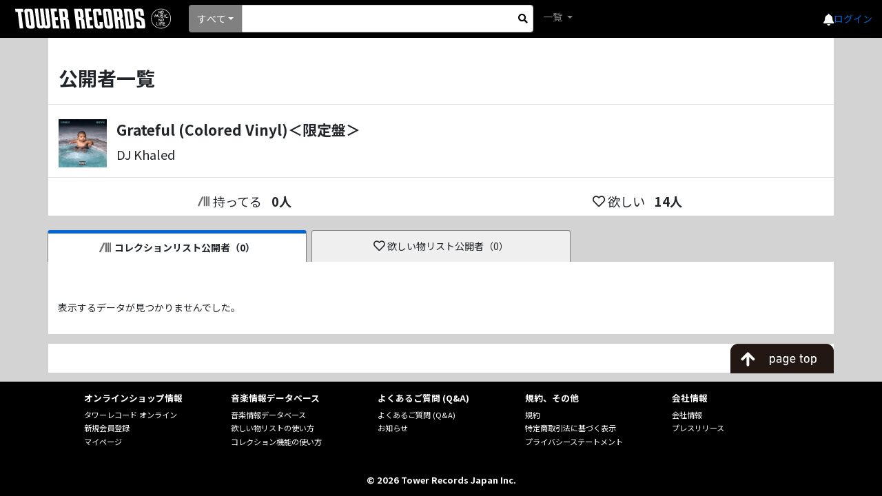

--- FILE ---
content_type: text/html; charset=utf-8
request_url: https://mdb.tower.jp/ec/item/customer/c/4561909
body_size: 15765
content:

<!DOCTYPE html>
<html lang="ja">
<head prefix="og: http://ogp.me/ns# fb: http://ogp.me/ns/fb# article: http://ogp.me/ns/article#">
    <meta charset="utf-8" />
    <meta name="viewport" content="width=device-width, initial-scale=1.0" />
    <title>タワーレコード音楽情報データベース</title>
    <base href="/" />
    <link rel="icon" href="tfavicon.png" type="image/x-icon">
    <link rel="stylesheet" href="https://stackpath.bootstrapcdn.com/bootstrap/4.5.0/css/bootstrap.min.css" integrity="sha384-9aIt2nRpC12Uk9gS9baDl411NQApFmC26EwAOH8WgZl5MYYxFfc+NcPb1dKGj7Sk" crossorigin="anonymous">
    <link rel="stylesheet" href="https://use.fontawesome.com/releases/v5.12.0/css/all.css">

    <link href="_content/Blazorise/blazorise.css" rel="stylesheet" />
    <link href="_content/Blazorise.Bootstrap/blazorise.bootstrap.css" rel="stylesheet" />
    <link href="_content/Sotsera.Blazor.Toaster/toastr.min.css" rel="stylesheet" />

    <link href="https://fonts.googleapis.com/css?family=Lato:400,700|Noto+Sans+JP:400,700" rel="stylesheet">
    <link href="css/site.css?v=QtpHp2gXmvODo61bMaOrKHcigb858Ed3eIDtPfUs5v8" rel="stylesheet" />
    <link rel="stylesheet" href="css/towerrecordsbase.css?20240808&amp;v=x_NV4Agdiy2mkdd9-T9MQVVnh8TFKhbgw9bqjH24bpE" />
    <link rel="stylesheet" href="css/release/assets/css/index.css?20240730&amp;v=dXiktOdqa4zh-yGJfR75ShFv3k-IZRLBbS-nGZl_qts" />
    <link rel="stylesheet" href="css/artist/assets/css/index.css?20240730&amp;v=2JRaGo3e8naEqhrAdI8_sKM2f3knCJAoTSqqG-sFDe4" />
    <link rel="stylesheet" href="css/common/assets/css/index.css?20240730&amp;v=uBYb-hOt3jUsiw2CissHLgFpXStb5eQVFzLeRiKbYv0" />
    <script src="/js/MyScript.js?20240808"></script>
    <!-- Google Tag Manager -->
    <script>
    (function (w, d, s, l, i) {
            w[l] = w[l] || []; w[l].push({
                'gtm.start':
                    new Date().getTime(), event: 'gtm.js'
            }); var f = d.getElementsByTagName(s)[0],
                j = d.createElement(s), dl = l != 'dataLayer' ? '&l=' + l : ''; j.async = true; j.src =
                    'https://www.googletagmanager.com/gtm.js?id=' + i + dl; f.parentNode.insertBefore(j, f);
        })(window, document, 'script', 'dataLayer', 'GTM-TN8BWSC');</script>
    <!-- End Google Tag Manager -->
</head>
<body>
    <!-- Google Tag Manager (noscript) -->
    <noscript>
        <iframe src="https://www.googletagmanager.com/ns.html?id=GTM-TN8BWSC"
                height="0" width="0" style="display:none;visibility:hidden"></iframe>
    </noscript>
    <!-- End Google Tag Manager (noscript) -->

    <div id="components-reconnect-modal" class="my-reconnect-modal components-reconnect-hide">
        <div class="show">
            <h5 style="margin-top: 20px">サーバとの接続が切断されました。ページをリロードしてください。</h5>
        </div>
        <div class="failed">
            failed
        </div>
        <div class="rejected">
            rejected
        </div>
    </div>

    <div id="pageTop"></div>
    <app>
        <!--Blazor:{"sequence":0,"type":"server","prerenderId":"ed8f8621a4c2475799c50860daabe6bd","descriptor":"CfDJ8P8lIQdT2DlNu93o8sSsTWboepxsgGS6FHQSGtfR6EG/weW9WZE2j75OwOnz5MSvRrBvU0t0PSeQEDMsFb4km45IYTNKLn9hneFzzgX\u002B7mbSOgC2FZxVjYtObsxiCiJWEW/pDmOWD9tC8ylt8WnVlsDSOJX8rEqzPg2aV1sY\u002BApT2BjPICDoKnJuz0BbH7GPCzZcj79C/HUAf2Iho/zALr\u002BMZlCLPFTaCg1ipUHB1DpCm4mz7Rx2HVN\u002BYcidxn8WFXG9lEBN1poYEZmZPJ\u002BDvayPZVeWcDBz2hxftjVz7lQTOm0XExtSuDUHIXHd6VCFb2DMvw1/NQxhvndJLVctOR5ZOXKThPK\u002BzTZRr47tO3LQ5SD\u002B9dCiH9q4LoHdXs\u002Bl2AnV9E4CWfuowDmG98NQJYfvbvJuBnKhtoFNndMml9GX\u002B5fzWYwWCkCEchG7m\u002BA8N/Kaus7ICjqZpdMd78QmyhLzwgpLYMqGZ9UGratDKdMs4R2ko4H1kYXA7EjY74LOa8Ee6cjMvQZipL\u002BcUg8NWhmixOYZKCDDZrMuWOtVdhQZUdH01O45vVVomc5G6QaySg=="}--><div id="toast-container" class="toast-top-right">
</div>

<div class="min-vh-100 d-flex flex-column"><header><nav class="navbar navbar-expand-lg navbar-dark bg-black lighten-1"><a class="navbar-brand" href="/"><img class="towerlogo" src="img/trlogo_black.svg" alt="TOWER RECORDS"></a>
    <ul class="navbar-nav ml-auto nav-flex-icons header-menu align-items-center"><li class="h5 mb-0"><a href="https://mpp.tower.jp/notifications?utm_source=tr_mdb&amp;utm_medium=referral&amp;" class="text-light"><i class="fas fa-bell"></i></a></li>
        <li class="nav-item dropdown ml-4 ml-lg-4 ml-md-5"><a class="nav-link" id="navbarDropdownMenuLink-55" data-toggle="dropdown" aria-haspopup="true" aria-expanded="false"><span class="navbar-toggler-icon"></span></a>
            <div class="dropdown-menu dropdown-menu-lg-right dropdown-secondary header-refinement-list header-menu-box" aria-labelledby="navbarDropdownMenuLink-55"><a class="dropdown-item" href="https://tower.jp/ec/Customer/Login.aspx?npage=http%3A%2F%2Fmdb.tower.jp%2Fec%2Fitem%2Fcustomer%2Fc%2F4561909">ログイン</a></div><div class="login-link"><a href="https://tower.jp/ec/Customer/Login.aspx?npage=http%3A%2F%2Fmdb.tower.jp%2Fec%2Fitem%2Fcustomer%2Fc%2F4561909">ログイン</a></div></li></ul>

    <div class="d-flex search-block mr-auto"><li class="nav-item search-box mr-2 d-flex position-relative align-items-center"><div class="d-flex position-relative w-100 search-area"><div id="0HNII1QP58LQI" class="dropdown d-flex align-items-center search-list" TValue="int"><button id="0HNII1QP58LQJ" type="button" class="btn dropdown-toggle btn-primary" data-toggle="dropdown">&#x3059;&#x3079;&#x3066;</button>
    <div class="dropdown-menu"><a class="dropdown-item">&#x3059;&#x3079;&#x3066;</a><a class="dropdown-item">&#x30A2;&#x30FC;&#x30C6;&#x30A3;&#x30B9;&#x30C8;</a><a class="dropdown-item">&#x30BF;&#x30A4;&#x30C8;&#x30EB;</a><a class="dropdown-item">&#x30D0;&#x30FC;&#x30B3;&#x30FC;&#x30C9;</a><a class="dropdown-item">&#x898F;&#x683C;&#x54C1;&#x756A;</a></div></div>
                <form action="#" method="get" class="w-100"><fieldset><input type="search" class="form-control form-control-sm search-input" id="SearchInput"></input></fieldset></form>
                <div class="d-flex justify-content-center align-items-center h-100" style="position: absolute; top: 0px; right: 0px; width:30px; cursor:pointer;"><i class="fas fa-search" aria-hidden="true" style="color: black;"></i></div></div></li>
        <ul class="navbar-nav mr-auto"><li class="nav-item dropdown"><a class="nav-link dropdown-toggle" id="navbarDropdownMenuLink-555" data-toggle="dropdown" aria-haspopup="true" aria-expanded="false">
                    一覧
                </a>
                <div class="dropdown-menu dropdown-secondary header-refinement-list" aria-labelledby="navbarDropdownMenuLink-555"><a class="dropdown-item d-none" href="/search/artist">アーティスト</a>
                    <a class="dropdown-item" href="/search/genre">ジャンル</a>
                    <a class="dropdown-item" href="/search/format">フォーマット</a>
                    <a class="dropdown-item" href="/search/role" style="display:none;">クレジット</a></div></li></ul></div></nav></header>

    <div class="main"><div class="content"><style>
        html {
            font-size: 10px;
        }

        .main {
            background: lightgrey !important;
        }

        .content {
            padding-top: 0rem;
        }

        .public-list-misentaku {
            width: 98%;
            padding: 10px 3px;
        }

        .public-list-sentaku {
            width: 98%;
            padding: 10px 3px;
        }

        @media (min-width: 576px) {
            html {
                font-size: 14px;
            }

            .public-list-misentaku {
                width: 100%;
                padding: 10px 5px;
                margin-left: 7px;
            }

            .public-list-sentaku {
                width: 100%;
                padding: 10px 5px;
                margin-left: 7px;
            }
        }
    </style><div class="container pt-5 bg-white"><div class="row mb-4 pb-3 border-bottom"><div class="col-12 h2 font-weight-bold text-center text-md-left">
                公開者一覧
            </div></div>
        <div class="row mb-4 pb-3 border-bottom"><div class="col-12 d-flex text-break"><div class="mr-3"><img src="https://cdn.tower.jp/za/o/10/889854466510.jpg?size=100x100" alt="Grateful (Colored Vinyl)&#xFF1C;&#x9650;&#x5B9A;&#x76E4;&#xFF1E;" class="loading-img-icon noaction" style="width: 70px; height: 70px; object-fit: contain; " title="Grateful (Colored Vinyl)&#xFF1C;&#x9650;&#x5B9A;&#x76E4;&#xFF1E;"></img></div>
                <div><div class="mb-2 font-weight-bold" style="font-size:1.5rem;">Grateful (Colored Vinyl)&#xFF1C;&#x9650;&#x5B9A;&#x76E4;&#xFF1E;</div>
                    <div style="font-size:1.3rem;">DJ Khaled</div></div></div></div>
        <div class="row mb-3 pb-2"><div class="col-6 d-flex justify-content-center" style="font-size:1.3rem;"><div class="d-flex align-items-center mr-3"><img src="img/collection.svg" class="collection-icon-middle noaction" style="width:1.25rem;" alt="コレクションに追加">持ってる</div>
                <div class="d-flex align-items-center font-weight-bold">0人</div></div>
            <div class="col-6 d-flex justify-content-center" style="font-size:1.3rem;"><div class="d-flex align-items-center mr-3"><i class="far fa-heart d-flex justify-content-center align-items-center mr-1"></i>欲しい</div>
                <div class="d-flex align-items-center font-weight-bold">14人</div></div></div></div>
    <div class="container p-md-0 bg-white"><div class="row mb-5 pt-2 pt-md-0" style="background:lightgrey;"><div class="col-6 col-md-4 p-0 p-md-2" style="padding-bottom: 0 !important; padding-right: 0 !important;"><div class="d-flex justify-content-center h-100"><button id="0HNII1QP58LQK" type="button" class="btn public-list-sentaku bg-white d-flex align-items-center justify-content-center" style="opacity:1" disabled><img src="img/collection.svg" class="collection-icon-middle noaction" style="width:1.25rem;" alt="コレクションに追加">コレクションリスト公開者（0）</button></div></div>
            <div class="col-6 col-md-4 p-0 p-md-2" style="padding-bottom: 0 !important; padding-left: 0 !important;"><div class="d-flex justify-content-center h-100"><button id="0HNII1QP58LQL" type="button" class="btn public-list-misentaku d-flex align-items-center justify-content-center" style="background:#efefef"><i class="far fa-heart d-flex justify-content-center align-items-center mr-1" style="font-size: 1.2rem;"></i>欲しい物リスト公開者（0）</button></div></div></div><div class="row mb-3 p-3"><div class="col-12"><p>表示するデータが見つかりませんでした。</p></div></div></div>
    <div class="container position-sticky bg-white" style="bottom:0;"><div class="row"><div class="col-12 text-right p-0"><img src="/img/gototoppc.png" title="TOPに戻る" style="width: 150px; margin-bottom: -0.3px; cursor:pointer;"></div></div></div></div></div>

    <footer class="mt-auto"><div class="bg-black" style="font-size:12.8px;"><div class="row ml-0 mr-0 pt-3 pb-3"><div class="col-12 col-md-1"></div>
        <div class="col-12 col-md-2 mb-2"><div class="font-weight-bold mb-2">
                オンラインショップ情報
            </div>
            <div class="mb-1" style="font-size:11.2px;"><a href="https://tower.jp/">タワーレコード オンライン</a></div>
            <div class="mb-1" style="font-size:11.2px;"><a href="https://tower.jp/ec/Customer/NewAccount.aspx">新規会員登録</a></div>
            <div class="mb-1" style="font-size:11.2px;"><a href="https://tower.jp/ec/Customer/Menu">マイページ</a></div></div>
        <div class="col-12 col-md-2 mb-2"><div class="font-weight-bold mb-2">
                音楽情報データベース
            </div>
            <div class="mb-1" style="font-size:11.2px;"><a href="/">音楽情報データベース</a></div>
            <div class="mb-1" style="font-size:11.2px;"><a href="https://tower.jp/site/howto/wantlist">欲しい物リストの使い方</a></div>
            <div class="mb-1" style="font-size:11.2px;"><a href="https://tower.jp/site/howto/collection">コレクション機能の使い方</a></div></div>
        <div class="col-12 col-md-2 mb-2"><div class="font-weight-bold mb-2">
                よくあるご質問 (Q&A)
            </div>
            <div class="mb-1" style="font-size:11.2px;"><a href="https://faq.tower.jp/?site_domain=trs">よくあるご質問 (Q&A)</a></div>
            <div class="mb-1" style="font-size:11.2px;"><a href="https://tower.jp/info">お知らせ</a></div></div>
        <div class="col-12 col-md-2 mb-2"><div class="font-weight-bold mb-2">
                規約、その他
            </div>
            <div class="mb-1" style="font-size:11.2px;"><a href="https://tower.jp/information/kiyaku">規約</a></div>
            <div class="mb-1" style="font-size:11.2px;"><a href="https://tower.jp/information/shouhou">特定商取引法に基づく表示</a></div>
            <div class="mb-1" style="font-size:11.2px;"><a href="https://tower.jp/information/privacy">プライバシーステートメント</a></div></div>
        <div class="col-12 col-md-2 mb-2"><div class="font-weight-bold mb-2">
                会社情報
            </div>
            <div class="mb-1" style="font-size:11.2px;"><a href="https://tower.jp/company">会社情報</a></div>
            <div class="mb-1" style="font-size:11.2px;"><a href="https://tower.jp/company/pressrelease">プレスリリース</a></div></div>
        <div class="col-12 col-md-1"></div></div>

    <div class="row ml-0 mr-0 bg-black"><div class="col-12 text-center p-3 text-white font-weight-bold">
            &copy; 2026 Tower Records Japan Inc.
        </div></div></div></footer></div><!--Blazor:{"prerenderId":"ed8f8621a4c2475799c50860daabe6bd"}-->
    </app>

    <div id="blazor-error-ui">
        
            アプリケーションでエラーが発生しました。画面をリロードしてください。
        
        
        <a href="" class="reload">リロードする</a>
        <a class="dismiss">🗙</a>
    </div>

    <script src="https://code.jquery.com/jquery-3.5.1.slim.min.js" integrity="sha384-DfXdz2htPH0lsSSs5nCTpuj/zy4C+OGpamoFVy38MVBnE+IbbVYUew+OrCXaRkfj" crossorigin="anonymous"></script>
    <script src="https://cdn.jsdelivr.net/npm/popper.js@1.16.0/dist/umd/popper.min.js" integrity="sha384-Q6E9RHvbIyZFJoft+2mJbHaEWldlvI9IOYy5n3zV9zzTtmI3UksdQRVvoxMfooAo" crossorigin="anonymous"></script>
    <script src="https://stackpath.bootstrapcdn.com/bootstrap/4.5.0/js/bootstrap.min.js" integrity="sha384-OgVRvuATP1z7JjHLkuOU7Xw704+h835Lr+6QL9UvYjZE3Ipu6Tp75j7Bh/kR0JKI" crossorigin="anonymous"></script>

    <script src="_content/Blazorise/blazorise.js"></script>
    <script src="_content/Blazorise.Bootstrap/blazorise.bootstrap.js"></script>
    <script src="_content/BlazorInputFile/inputfile.js"></script>
    <script src="_framework/blazor.server.js" autostart="false"></script>
    <script src="_content/Sve.Blazor.InfiniteScroll/js/Observer.js"></script>
    <script src="https://cdn.jsdelivr.net/npm/chart.js@2.8.0"></script>
    <script src="_content/Blazorise.Charts/blazorise.charts.js"></script>
    <script>
        Blazor.start({
            reconnectionHandler: {
                onConnectionDown: () => {
                    console.log('wait start'),
                        setTimeout(function () { console.log('wait end') }, 4900),
                        setTimeout(function () { document.location.reload(true) }, 5000);
                },
                onConnectionUp: () => {}
            }
        });
    </script>
    <script src="_content/Microsoft.AspNetCore.Components.Web.Extensions/headManager.js" type="module"></script>
</body>
</html>


--- FILE ---
content_type: text/javascript; charset=utf-8
request_url: https://ec-concier.com/collect?d=eNp1kctOwkAUhl_FzJr0glCBHQoRMASvGFfNMHNoB1vbzAwlxLChMcZHcKUbdybGsDLR-DCNJL6FMwUWLNz955v_XOcWUSwxqt0iwSiqIct2KoRWMaaEOmWwUQGN84eqaIrTHm9cljv9-uAw7JZI5_q82WpOp7bTYw1lFCDyIjfjICigOMnz-mHbE1GlRdsXnf3ByfA4CKdHveCgclUfJc6uo_JiHknl9KWMhQr9SOgwpANDRhPgxijWU_BAQROIySSEJhkLGYXATWKWyo5dtaq6EOY4FMqm9JBjb6VGIlEiKdqGZeh2kEhXTmNQMMYeGAmDicKSyUCzbP6dpW9Z-pmlr9l8kYuH36fF8uVrmd79PL9n6b2G2vaYiw-VzWEInANftdQlXR-Y56tN9orWmkwYlT6q2cWKVch7b3tysuUhmEs35ozA5qoSe-vhV7FL1N_NCohRvkEUEpXgRvoQXUx2emdo9u_WgoaoJvkYZn8U97iQ&callback=_ARA_K1DUdGcS1M5HJq1gkYl7eqkpB3fBGwNT
body_size: 148
content:
/**/_ARA_K1DUdGcS1M5HJq1gkYl7eqkpB3fBGwNT({"action_queue":{},"page_crawl":true,"user":{"session_id":"93849428db624e939723a9de08c5f53c_1768483038"}})